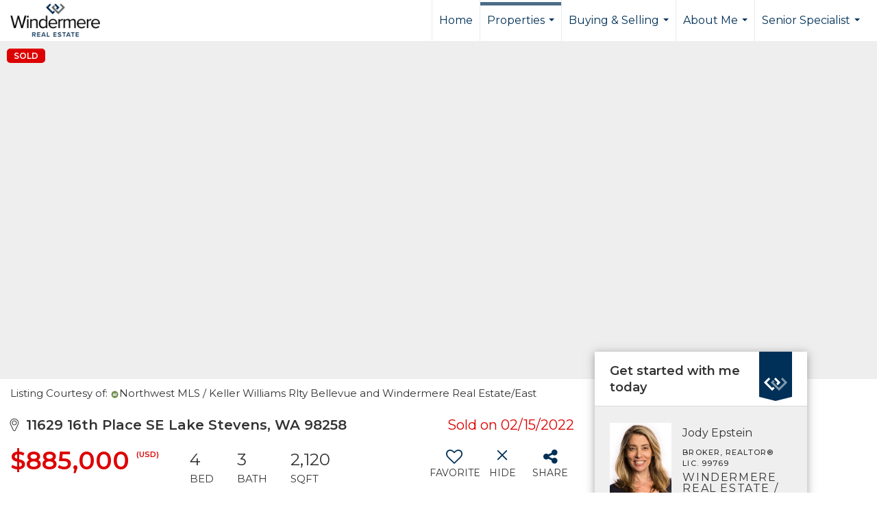

--- FILE ---
content_type: text/html; charset=utf-8
request_url: https://www.google.com/recaptcha/api2/anchor?ar=1&k=6LdmtrYUAAAAAAHk0DIYZUZov8ZzYGbtAIozmHtV&co=aHR0cHM6Ly9qb2R5aW50aGVob3VzZS5jb206NDQz&hl=en&v=N67nZn4AqZkNcbeMu4prBgzg&size=invisible&anchor-ms=20000&execute-ms=30000&cb=2heblktec8tm
body_size: 48675
content:
<!DOCTYPE HTML><html dir="ltr" lang="en"><head><meta http-equiv="Content-Type" content="text/html; charset=UTF-8">
<meta http-equiv="X-UA-Compatible" content="IE=edge">
<title>reCAPTCHA</title>
<style type="text/css">
/* cyrillic-ext */
@font-face {
  font-family: 'Roboto';
  font-style: normal;
  font-weight: 400;
  font-stretch: 100%;
  src: url(//fonts.gstatic.com/s/roboto/v48/KFO7CnqEu92Fr1ME7kSn66aGLdTylUAMa3GUBHMdazTgWw.woff2) format('woff2');
  unicode-range: U+0460-052F, U+1C80-1C8A, U+20B4, U+2DE0-2DFF, U+A640-A69F, U+FE2E-FE2F;
}
/* cyrillic */
@font-face {
  font-family: 'Roboto';
  font-style: normal;
  font-weight: 400;
  font-stretch: 100%;
  src: url(//fonts.gstatic.com/s/roboto/v48/KFO7CnqEu92Fr1ME7kSn66aGLdTylUAMa3iUBHMdazTgWw.woff2) format('woff2');
  unicode-range: U+0301, U+0400-045F, U+0490-0491, U+04B0-04B1, U+2116;
}
/* greek-ext */
@font-face {
  font-family: 'Roboto';
  font-style: normal;
  font-weight: 400;
  font-stretch: 100%;
  src: url(//fonts.gstatic.com/s/roboto/v48/KFO7CnqEu92Fr1ME7kSn66aGLdTylUAMa3CUBHMdazTgWw.woff2) format('woff2');
  unicode-range: U+1F00-1FFF;
}
/* greek */
@font-face {
  font-family: 'Roboto';
  font-style: normal;
  font-weight: 400;
  font-stretch: 100%;
  src: url(//fonts.gstatic.com/s/roboto/v48/KFO7CnqEu92Fr1ME7kSn66aGLdTylUAMa3-UBHMdazTgWw.woff2) format('woff2');
  unicode-range: U+0370-0377, U+037A-037F, U+0384-038A, U+038C, U+038E-03A1, U+03A3-03FF;
}
/* math */
@font-face {
  font-family: 'Roboto';
  font-style: normal;
  font-weight: 400;
  font-stretch: 100%;
  src: url(//fonts.gstatic.com/s/roboto/v48/KFO7CnqEu92Fr1ME7kSn66aGLdTylUAMawCUBHMdazTgWw.woff2) format('woff2');
  unicode-range: U+0302-0303, U+0305, U+0307-0308, U+0310, U+0312, U+0315, U+031A, U+0326-0327, U+032C, U+032F-0330, U+0332-0333, U+0338, U+033A, U+0346, U+034D, U+0391-03A1, U+03A3-03A9, U+03B1-03C9, U+03D1, U+03D5-03D6, U+03F0-03F1, U+03F4-03F5, U+2016-2017, U+2034-2038, U+203C, U+2040, U+2043, U+2047, U+2050, U+2057, U+205F, U+2070-2071, U+2074-208E, U+2090-209C, U+20D0-20DC, U+20E1, U+20E5-20EF, U+2100-2112, U+2114-2115, U+2117-2121, U+2123-214F, U+2190, U+2192, U+2194-21AE, U+21B0-21E5, U+21F1-21F2, U+21F4-2211, U+2213-2214, U+2216-22FF, U+2308-230B, U+2310, U+2319, U+231C-2321, U+2336-237A, U+237C, U+2395, U+239B-23B7, U+23D0, U+23DC-23E1, U+2474-2475, U+25AF, U+25B3, U+25B7, U+25BD, U+25C1, U+25CA, U+25CC, U+25FB, U+266D-266F, U+27C0-27FF, U+2900-2AFF, U+2B0E-2B11, U+2B30-2B4C, U+2BFE, U+3030, U+FF5B, U+FF5D, U+1D400-1D7FF, U+1EE00-1EEFF;
}
/* symbols */
@font-face {
  font-family: 'Roboto';
  font-style: normal;
  font-weight: 400;
  font-stretch: 100%;
  src: url(//fonts.gstatic.com/s/roboto/v48/KFO7CnqEu92Fr1ME7kSn66aGLdTylUAMaxKUBHMdazTgWw.woff2) format('woff2');
  unicode-range: U+0001-000C, U+000E-001F, U+007F-009F, U+20DD-20E0, U+20E2-20E4, U+2150-218F, U+2190, U+2192, U+2194-2199, U+21AF, U+21E6-21F0, U+21F3, U+2218-2219, U+2299, U+22C4-22C6, U+2300-243F, U+2440-244A, U+2460-24FF, U+25A0-27BF, U+2800-28FF, U+2921-2922, U+2981, U+29BF, U+29EB, U+2B00-2BFF, U+4DC0-4DFF, U+FFF9-FFFB, U+10140-1018E, U+10190-1019C, U+101A0, U+101D0-101FD, U+102E0-102FB, U+10E60-10E7E, U+1D2C0-1D2D3, U+1D2E0-1D37F, U+1F000-1F0FF, U+1F100-1F1AD, U+1F1E6-1F1FF, U+1F30D-1F30F, U+1F315, U+1F31C, U+1F31E, U+1F320-1F32C, U+1F336, U+1F378, U+1F37D, U+1F382, U+1F393-1F39F, U+1F3A7-1F3A8, U+1F3AC-1F3AF, U+1F3C2, U+1F3C4-1F3C6, U+1F3CA-1F3CE, U+1F3D4-1F3E0, U+1F3ED, U+1F3F1-1F3F3, U+1F3F5-1F3F7, U+1F408, U+1F415, U+1F41F, U+1F426, U+1F43F, U+1F441-1F442, U+1F444, U+1F446-1F449, U+1F44C-1F44E, U+1F453, U+1F46A, U+1F47D, U+1F4A3, U+1F4B0, U+1F4B3, U+1F4B9, U+1F4BB, U+1F4BF, U+1F4C8-1F4CB, U+1F4D6, U+1F4DA, U+1F4DF, U+1F4E3-1F4E6, U+1F4EA-1F4ED, U+1F4F7, U+1F4F9-1F4FB, U+1F4FD-1F4FE, U+1F503, U+1F507-1F50B, U+1F50D, U+1F512-1F513, U+1F53E-1F54A, U+1F54F-1F5FA, U+1F610, U+1F650-1F67F, U+1F687, U+1F68D, U+1F691, U+1F694, U+1F698, U+1F6AD, U+1F6B2, U+1F6B9-1F6BA, U+1F6BC, U+1F6C6-1F6CF, U+1F6D3-1F6D7, U+1F6E0-1F6EA, U+1F6F0-1F6F3, U+1F6F7-1F6FC, U+1F700-1F7FF, U+1F800-1F80B, U+1F810-1F847, U+1F850-1F859, U+1F860-1F887, U+1F890-1F8AD, U+1F8B0-1F8BB, U+1F8C0-1F8C1, U+1F900-1F90B, U+1F93B, U+1F946, U+1F984, U+1F996, U+1F9E9, U+1FA00-1FA6F, U+1FA70-1FA7C, U+1FA80-1FA89, U+1FA8F-1FAC6, U+1FACE-1FADC, U+1FADF-1FAE9, U+1FAF0-1FAF8, U+1FB00-1FBFF;
}
/* vietnamese */
@font-face {
  font-family: 'Roboto';
  font-style: normal;
  font-weight: 400;
  font-stretch: 100%;
  src: url(//fonts.gstatic.com/s/roboto/v48/KFO7CnqEu92Fr1ME7kSn66aGLdTylUAMa3OUBHMdazTgWw.woff2) format('woff2');
  unicode-range: U+0102-0103, U+0110-0111, U+0128-0129, U+0168-0169, U+01A0-01A1, U+01AF-01B0, U+0300-0301, U+0303-0304, U+0308-0309, U+0323, U+0329, U+1EA0-1EF9, U+20AB;
}
/* latin-ext */
@font-face {
  font-family: 'Roboto';
  font-style: normal;
  font-weight: 400;
  font-stretch: 100%;
  src: url(//fonts.gstatic.com/s/roboto/v48/KFO7CnqEu92Fr1ME7kSn66aGLdTylUAMa3KUBHMdazTgWw.woff2) format('woff2');
  unicode-range: U+0100-02BA, U+02BD-02C5, U+02C7-02CC, U+02CE-02D7, U+02DD-02FF, U+0304, U+0308, U+0329, U+1D00-1DBF, U+1E00-1E9F, U+1EF2-1EFF, U+2020, U+20A0-20AB, U+20AD-20C0, U+2113, U+2C60-2C7F, U+A720-A7FF;
}
/* latin */
@font-face {
  font-family: 'Roboto';
  font-style: normal;
  font-weight: 400;
  font-stretch: 100%;
  src: url(//fonts.gstatic.com/s/roboto/v48/KFO7CnqEu92Fr1ME7kSn66aGLdTylUAMa3yUBHMdazQ.woff2) format('woff2');
  unicode-range: U+0000-00FF, U+0131, U+0152-0153, U+02BB-02BC, U+02C6, U+02DA, U+02DC, U+0304, U+0308, U+0329, U+2000-206F, U+20AC, U+2122, U+2191, U+2193, U+2212, U+2215, U+FEFF, U+FFFD;
}
/* cyrillic-ext */
@font-face {
  font-family: 'Roboto';
  font-style: normal;
  font-weight: 500;
  font-stretch: 100%;
  src: url(//fonts.gstatic.com/s/roboto/v48/KFO7CnqEu92Fr1ME7kSn66aGLdTylUAMa3GUBHMdazTgWw.woff2) format('woff2');
  unicode-range: U+0460-052F, U+1C80-1C8A, U+20B4, U+2DE0-2DFF, U+A640-A69F, U+FE2E-FE2F;
}
/* cyrillic */
@font-face {
  font-family: 'Roboto';
  font-style: normal;
  font-weight: 500;
  font-stretch: 100%;
  src: url(//fonts.gstatic.com/s/roboto/v48/KFO7CnqEu92Fr1ME7kSn66aGLdTylUAMa3iUBHMdazTgWw.woff2) format('woff2');
  unicode-range: U+0301, U+0400-045F, U+0490-0491, U+04B0-04B1, U+2116;
}
/* greek-ext */
@font-face {
  font-family: 'Roboto';
  font-style: normal;
  font-weight: 500;
  font-stretch: 100%;
  src: url(//fonts.gstatic.com/s/roboto/v48/KFO7CnqEu92Fr1ME7kSn66aGLdTylUAMa3CUBHMdazTgWw.woff2) format('woff2');
  unicode-range: U+1F00-1FFF;
}
/* greek */
@font-face {
  font-family: 'Roboto';
  font-style: normal;
  font-weight: 500;
  font-stretch: 100%;
  src: url(//fonts.gstatic.com/s/roboto/v48/KFO7CnqEu92Fr1ME7kSn66aGLdTylUAMa3-UBHMdazTgWw.woff2) format('woff2');
  unicode-range: U+0370-0377, U+037A-037F, U+0384-038A, U+038C, U+038E-03A1, U+03A3-03FF;
}
/* math */
@font-face {
  font-family: 'Roboto';
  font-style: normal;
  font-weight: 500;
  font-stretch: 100%;
  src: url(//fonts.gstatic.com/s/roboto/v48/KFO7CnqEu92Fr1ME7kSn66aGLdTylUAMawCUBHMdazTgWw.woff2) format('woff2');
  unicode-range: U+0302-0303, U+0305, U+0307-0308, U+0310, U+0312, U+0315, U+031A, U+0326-0327, U+032C, U+032F-0330, U+0332-0333, U+0338, U+033A, U+0346, U+034D, U+0391-03A1, U+03A3-03A9, U+03B1-03C9, U+03D1, U+03D5-03D6, U+03F0-03F1, U+03F4-03F5, U+2016-2017, U+2034-2038, U+203C, U+2040, U+2043, U+2047, U+2050, U+2057, U+205F, U+2070-2071, U+2074-208E, U+2090-209C, U+20D0-20DC, U+20E1, U+20E5-20EF, U+2100-2112, U+2114-2115, U+2117-2121, U+2123-214F, U+2190, U+2192, U+2194-21AE, U+21B0-21E5, U+21F1-21F2, U+21F4-2211, U+2213-2214, U+2216-22FF, U+2308-230B, U+2310, U+2319, U+231C-2321, U+2336-237A, U+237C, U+2395, U+239B-23B7, U+23D0, U+23DC-23E1, U+2474-2475, U+25AF, U+25B3, U+25B7, U+25BD, U+25C1, U+25CA, U+25CC, U+25FB, U+266D-266F, U+27C0-27FF, U+2900-2AFF, U+2B0E-2B11, U+2B30-2B4C, U+2BFE, U+3030, U+FF5B, U+FF5D, U+1D400-1D7FF, U+1EE00-1EEFF;
}
/* symbols */
@font-face {
  font-family: 'Roboto';
  font-style: normal;
  font-weight: 500;
  font-stretch: 100%;
  src: url(//fonts.gstatic.com/s/roboto/v48/KFO7CnqEu92Fr1ME7kSn66aGLdTylUAMaxKUBHMdazTgWw.woff2) format('woff2');
  unicode-range: U+0001-000C, U+000E-001F, U+007F-009F, U+20DD-20E0, U+20E2-20E4, U+2150-218F, U+2190, U+2192, U+2194-2199, U+21AF, U+21E6-21F0, U+21F3, U+2218-2219, U+2299, U+22C4-22C6, U+2300-243F, U+2440-244A, U+2460-24FF, U+25A0-27BF, U+2800-28FF, U+2921-2922, U+2981, U+29BF, U+29EB, U+2B00-2BFF, U+4DC0-4DFF, U+FFF9-FFFB, U+10140-1018E, U+10190-1019C, U+101A0, U+101D0-101FD, U+102E0-102FB, U+10E60-10E7E, U+1D2C0-1D2D3, U+1D2E0-1D37F, U+1F000-1F0FF, U+1F100-1F1AD, U+1F1E6-1F1FF, U+1F30D-1F30F, U+1F315, U+1F31C, U+1F31E, U+1F320-1F32C, U+1F336, U+1F378, U+1F37D, U+1F382, U+1F393-1F39F, U+1F3A7-1F3A8, U+1F3AC-1F3AF, U+1F3C2, U+1F3C4-1F3C6, U+1F3CA-1F3CE, U+1F3D4-1F3E0, U+1F3ED, U+1F3F1-1F3F3, U+1F3F5-1F3F7, U+1F408, U+1F415, U+1F41F, U+1F426, U+1F43F, U+1F441-1F442, U+1F444, U+1F446-1F449, U+1F44C-1F44E, U+1F453, U+1F46A, U+1F47D, U+1F4A3, U+1F4B0, U+1F4B3, U+1F4B9, U+1F4BB, U+1F4BF, U+1F4C8-1F4CB, U+1F4D6, U+1F4DA, U+1F4DF, U+1F4E3-1F4E6, U+1F4EA-1F4ED, U+1F4F7, U+1F4F9-1F4FB, U+1F4FD-1F4FE, U+1F503, U+1F507-1F50B, U+1F50D, U+1F512-1F513, U+1F53E-1F54A, U+1F54F-1F5FA, U+1F610, U+1F650-1F67F, U+1F687, U+1F68D, U+1F691, U+1F694, U+1F698, U+1F6AD, U+1F6B2, U+1F6B9-1F6BA, U+1F6BC, U+1F6C6-1F6CF, U+1F6D3-1F6D7, U+1F6E0-1F6EA, U+1F6F0-1F6F3, U+1F6F7-1F6FC, U+1F700-1F7FF, U+1F800-1F80B, U+1F810-1F847, U+1F850-1F859, U+1F860-1F887, U+1F890-1F8AD, U+1F8B0-1F8BB, U+1F8C0-1F8C1, U+1F900-1F90B, U+1F93B, U+1F946, U+1F984, U+1F996, U+1F9E9, U+1FA00-1FA6F, U+1FA70-1FA7C, U+1FA80-1FA89, U+1FA8F-1FAC6, U+1FACE-1FADC, U+1FADF-1FAE9, U+1FAF0-1FAF8, U+1FB00-1FBFF;
}
/* vietnamese */
@font-face {
  font-family: 'Roboto';
  font-style: normal;
  font-weight: 500;
  font-stretch: 100%;
  src: url(//fonts.gstatic.com/s/roboto/v48/KFO7CnqEu92Fr1ME7kSn66aGLdTylUAMa3OUBHMdazTgWw.woff2) format('woff2');
  unicode-range: U+0102-0103, U+0110-0111, U+0128-0129, U+0168-0169, U+01A0-01A1, U+01AF-01B0, U+0300-0301, U+0303-0304, U+0308-0309, U+0323, U+0329, U+1EA0-1EF9, U+20AB;
}
/* latin-ext */
@font-face {
  font-family: 'Roboto';
  font-style: normal;
  font-weight: 500;
  font-stretch: 100%;
  src: url(//fonts.gstatic.com/s/roboto/v48/KFO7CnqEu92Fr1ME7kSn66aGLdTylUAMa3KUBHMdazTgWw.woff2) format('woff2');
  unicode-range: U+0100-02BA, U+02BD-02C5, U+02C7-02CC, U+02CE-02D7, U+02DD-02FF, U+0304, U+0308, U+0329, U+1D00-1DBF, U+1E00-1E9F, U+1EF2-1EFF, U+2020, U+20A0-20AB, U+20AD-20C0, U+2113, U+2C60-2C7F, U+A720-A7FF;
}
/* latin */
@font-face {
  font-family: 'Roboto';
  font-style: normal;
  font-weight: 500;
  font-stretch: 100%;
  src: url(//fonts.gstatic.com/s/roboto/v48/KFO7CnqEu92Fr1ME7kSn66aGLdTylUAMa3yUBHMdazQ.woff2) format('woff2');
  unicode-range: U+0000-00FF, U+0131, U+0152-0153, U+02BB-02BC, U+02C6, U+02DA, U+02DC, U+0304, U+0308, U+0329, U+2000-206F, U+20AC, U+2122, U+2191, U+2193, U+2212, U+2215, U+FEFF, U+FFFD;
}
/* cyrillic-ext */
@font-face {
  font-family: 'Roboto';
  font-style: normal;
  font-weight: 900;
  font-stretch: 100%;
  src: url(//fonts.gstatic.com/s/roboto/v48/KFO7CnqEu92Fr1ME7kSn66aGLdTylUAMa3GUBHMdazTgWw.woff2) format('woff2');
  unicode-range: U+0460-052F, U+1C80-1C8A, U+20B4, U+2DE0-2DFF, U+A640-A69F, U+FE2E-FE2F;
}
/* cyrillic */
@font-face {
  font-family: 'Roboto';
  font-style: normal;
  font-weight: 900;
  font-stretch: 100%;
  src: url(//fonts.gstatic.com/s/roboto/v48/KFO7CnqEu92Fr1ME7kSn66aGLdTylUAMa3iUBHMdazTgWw.woff2) format('woff2');
  unicode-range: U+0301, U+0400-045F, U+0490-0491, U+04B0-04B1, U+2116;
}
/* greek-ext */
@font-face {
  font-family: 'Roboto';
  font-style: normal;
  font-weight: 900;
  font-stretch: 100%;
  src: url(//fonts.gstatic.com/s/roboto/v48/KFO7CnqEu92Fr1ME7kSn66aGLdTylUAMa3CUBHMdazTgWw.woff2) format('woff2');
  unicode-range: U+1F00-1FFF;
}
/* greek */
@font-face {
  font-family: 'Roboto';
  font-style: normal;
  font-weight: 900;
  font-stretch: 100%;
  src: url(//fonts.gstatic.com/s/roboto/v48/KFO7CnqEu92Fr1ME7kSn66aGLdTylUAMa3-UBHMdazTgWw.woff2) format('woff2');
  unicode-range: U+0370-0377, U+037A-037F, U+0384-038A, U+038C, U+038E-03A1, U+03A3-03FF;
}
/* math */
@font-face {
  font-family: 'Roboto';
  font-style: normal;
  font-weight: 900;
  font-stretch: 100%;
  src: url(//fonts.gstatic.com/s/roboto/v48/KFO7CnqEu92Fr1ME7kSn66aGLdTylUAMawCUBHMdazTgWw.woff2) format('woff2');
  unicode-range: U+0302-0303, U+0305, U+0307-0308, U+0310, U+0312, U+0315, U+031A, U+0326-0327, U+032C, U+032F-0330, U+0332-0333, U+0338, U+033A, U+0346, U+034D, U+0391-03A1, U+03A3-03A9, U+03B1-03C9, U+03D1, U+03D5-03D6, U+03F0-03F1, U+03F4-03F5, U+2016-2017, U+2034-2038, U+203C, U+2040, U+2043, U+2047, U+2050, U+2057, U+205F, U+2070-2071, U+2074-208E, U+2090-209C, U+20D0-20DC, U+20E1, U+20E5-20EF, U+2100-2112, U+2114-2115, U+2117-2121, U+2123-214F, U+2190, U+2192, U+2194-21AE, U+21B0-21E5, U+21F1-21F2, U+21F4-2211, U+2213-2214, U+2216-22FF, U+2308-230B, U+2310, U+2319, U+231C-2321, U+2336-237A, U+237C, U+2395, U+239B-23B7, U+23D0, U+23DC-23E1, U+2474-2475, U+25AF, U+25B3, U+25B7, U+25BD, U+25C1, U+25CA, U+25CC, U+25FB, U+266D-266F, U+27C0-27FF, U+2900-2AFF, U+2B0E-2B11, U+2B30-2B4C, U+2BFE, U+3030, U+FF5B, U+FF5D, U+1D400-1D7FF, U+1EE00-1EEFF;
}
/* symbols */
@font-face {
  font-family: 'Roboto';
  font-style: normal;
  font-weight: 900;
  font-stretch: 100%;
  src: url(//fonts.gstatic.com/s/roboto/v48/KFO7CnqEu92Fr1ME7kSn66aGLdTylUAMaxKUBHMdazTgWw.woff2) format('woff2');
  unicode-range: U+0001-000C, U+000E-001F, U+007F-009F, U+20DD-20E0, U+20E2-20E4, U+2150-218F, U+2190, U+2192, U+2194-2199, U+21AF, U+21E6-21F0, U+21F3, U+2218-2219, U+2299, U+22C4-22C6, U+2300-243F, U+2440-244A, U+2460-24FF, U+25A0-27BF, U+2800-28FF, U+2921-2922, U+2981, U+29BF, U+29EB, U+2B00-2BFF, U+4DC0-4DFF, U+FFF9-FFFB, U+10140-1018E, U+10190-1019C, U+101A0, U+101D0-101FD, U+102E0-102FB, U+10E60-10E7E, U+1D2C0-1D2D3, U+1D2E0-1D37F, U+1F000-1F0FF, U+1F100-1F1AD, U+1F1E6-1F1FF, U+1F30D-1F30F, U+1F315, U+1F31C, U+1F31E, U+1F320-1F32C, U+1F336, U+1F378, U+1F37D, U+1F382, U+1F393-1F39F, U+1F3A7-1F3A8, U+1F3AC-1F3AF, U+1F3C2, U+1F3C4-1F3C6, U+1F3CA-1F3CE, U+1F3D4-1F3E0, U+1F3ED, U+1F3F1-1F3F3, U+1F3F5-1F3F7, U+1F408, U+1F415, U+1F41F, U+1F426, U+1F43F, U+1F441-1F442, U+1F444, U+1F446-1F449, U+1F44C-1F44E, U+1F453, U+1F46A, U+1F47D, U+1F4A3, U+1F4B0, U+1F4B3, U+1F4B9, U+1F4BB, U+1F4BF, U+1F4C8-1F4CB, U+1F4D6, U+1F4DA, U+1F4DF, U+1F4E3-1F4E6, U+1F4EA-1F4ED, U+1F4F7, U+1F4F9-1F4FB, U+1F4FD-1F4FE, U+1F503, U+1F507-1F50B, U+1F50D, U+1F512-1F513, U+1F53E-1F54A, U+1F54F-1F5FA, U+1F610, U+1F650-1F67F, U+1F687, U+1F68D, U+1F691, U+1F694, U+1F698, U+1F6AD, U+1F6B2, U+1F6B9-1F6BA, U+1F6BC, U+1F6C6-1F6CF, U+1F6D3-1F6D7, U+1F6E0-1F6EA, U+1F6F0-1F6F3, U+1F6F7-1F6FC, U+1F700-1F7FF, U+1F800-1F80B, U+1F810-1F847, U+1F850-1F859, U+1F860-1F887, U+1F890-1F8AD, U+1F8B0-1F8BB, U+1F8C0-1F8C1, U+1F900-1F90B, U+1F93B, U+1F946, U+1F984, U+1F996, U+1F9E9, U+1FA00-1FA6F, U+1FA70-1FA7C, U+1FA80-1FA89, U+1FA8F-1FAC6, U+1FACE-1FADC, U+1FADF-1FAE9, U+1FAF0-1FAF8, U+1FB00-1FBFF;
}
/* vietnamese */
@font-face {
  font-family: 'Roboto';
  font-style: normal;
  font-weight: 900;
  font-stretch: 100%;
  src: url(//fonts.gstatic.com/s/roboto/v48/KFO7CnqEu92Fr1ME7kSn66aGLdTylUAMa3OUBHMdazTgWw.woff2) format('woff2');
  unicode-range: U+0102-0103, U+0110-0111, U+0128-0129, U+0168-0169, U+01A0-01A1, U+01AF-01B0, U+0300-0301, U+0303-0304, U+0308-0309, U+0323, U+0329, U+1EA0-1EF9, U+20AB;
}
/* latin-ext */
@font-face {
  font-family: 'Roboto';
  font-style: normal;
  font-weight: 900;
  font-stretch: 100%;
  src: url(//fonts.gstatic.com/s/roboto/v48/KFO7CnqEu92Fr1ME7kSn66aGLdTylUAMa3KUBHMdazTgWw.woff2) format('woff2');
  unicode-range: U+0100-02BA, U+02BD-02C5, U+02C7-02CC, U+02CE-02D7, U+02DD-02FF, U+0304, U+0308, U+0329, U+1D00-1DBF, U+1E00-1E9F, U+1EF2-1EFF, U+2020, U+20A0-20AB, U+20AD-20C0, U+2113, U+2C60-2C7F, U+A720-A7FF;
}
/* latin */
@font-face {
  font-family: 'Roboto';
  font-style: normal;
  font-weight: 900;
  font-stretch: 100%;
  src: url(//fonts.gstatic.com/s/roboto/v48/KFO7CnqEu92Fr1ME7kSn66aGLdTylUAMa3yUBHMdazQ.woff2) format('woff2');
  unicode-range: U+0000-00FF, U+0131, U+0152-0153, U+02BB-02BC, U+02C6, U+02DA, U+02DC, U+0304, U+0308, U+0329, U+2000-206F, U+20AC, U+2122, U+2191, U+2193, U+2212, U+2215, U+FEFF, U+FFFD;
}

</style>
<link rel="stylesheet" type="text/css" href="https://www.gstatic.com/recaptcha/releases/N67nZn4AqZkNcbeMu4prBgzg/styles__ltr.css">
<script nonce="YGbabkkTrHmIdsQprm0S0w" type="text/javascript">window['__recaptcha_api'] = 'https://www.google.com/recaptcha/api2/';</script>
<script type="text/javascript" src="https://www.gstatic.com/recaptcha/releases/N67nZn4AqZkNcbeMu4prBgzg/recaptcha__en.js" nonce="YGbabkkTrHmIdsQprm0S0w">
      
    </script></head>
<body><div id="rc-anchor-alert" class="rc-anchor-alert"></div>
<input type="hidden" id="recaptcha-token" value="[base64]">
<script type="text/javascript" nonce="YGbabkkTrHmIdsQprm0S0w">
      recaptcha.anchor.Main.init("[\x22ainput\x22,[\x22bgdata\x22,\x22\x22,\[base64]/[base64]/[base64]/bmV3IHJbeF0oY1swXSk6RT09Mj9uZXcgclt4XShjWzBdLGNbMV0pOkU9PTM/bmV3IHJbeF0oY1swXSxjWzFdLGNbMl0pOkU9PTQ/[base64]/[base64]/[base64]/[base64]/[base64]/[base64]/[base64]/[base64]\x22,\[base64]\\u003d\\u003d\x22,\[base64]/MGPDtcKCTAfDkcOTQynCpsOZSW/Cn3s6DsKzWsOLwr3CpsKcwpTCuX3Dh8KJwqdrRcO1woR0wqfCml/CoTHDjcKoIRbCsA/[base64]/FSbDtjIuY8KBw7LDjMK3e8OUw65Aw5w8wpXChiZ9w4RzNwxmXA1IP8OsGsOMwqBfwqfDtcK/wphREcKuwp57F8O+wpk7Py4/wqZ+w7HCq8O7MsOOwrzDp8Onw67CqMOHZ08QBz7CgQh6LMOdwqTDmCvDhy/DkgTCu8OWwp80LyvDim3DuMKaZsOaw5MJw6kSw7TCh8OVwppjfQHCkx9mYD0MwqnDi8KnBsO0wq7Csy5ywqsXEx/DrMOmUMOVIcK2asK3w6/[base64]/DtcKXw6bCnVTDlcKFwpUiKcKaw659YyzDjsKXwofDmhrChTLDncO3EGXCjcO8TWbDrMKBw4slwpHCijtGwrDCjHTDoD/[base64]/DvcKawqXDqQ4nKMO/[base64]/wrV4HMKifj/Dg8KAQFTCpm4Vw4w5TcK/[base64]/JncQOShNw6jCncOrw78fYcOYTcOMDEgnwqPDhsO6wr3CvMKNax3CgMKFw6J7w5XCvDEIIcKiw79UPxHDm8O4M8OUGG/CqU4rbHNmScOWR8KFwoo7J8O7wr/CpCNnw67CocOdw5PDvMKOwpPCpMKjVMK1Z8Obw510csKLw4t+DMOUw6/CjMKSc8OJw54WC8KkwrVKwr7CssKiIMOkJkPDmy0jRMKcw60uwoxew5lkw5dLwovCjwpZcMKUKMOowq8gwr7DkMO/HcKURgDDr8K/[base64]/DlcOrS3vDgcKawpo4wo1fN8KoKsKzcXbCjHHChhUQw5lmTlzCjsK3w63Cs8ODw77CvMOZw6E3woZ5woDCnsKTwqXCj8OXwrUzw4LCvTPCuHR3wojDuMOww4HDocOKwp/[base64]/DgMOAw7Erw6DDlcO4wpoqw7c9U3ohwo40FMOsNMOJOMKYw5I0w6oMw6fClB7Ds8KCYsKLw5zCmMOlw4FKSj/CsRLCrcOawo7DsQE9VT4KwoNhU8KKw6JDC8Kiwo9hwpZse8OhHCBEw43DlMKZF8O+w6BsQh/CgTDDlx7ColIAVQ7Ci2PDh8OLMUcIw5Q7wpbCi1h4agIARMKiRiXCgsOWM8OZw59TccO/w58uw5LDiMOXw4Mkw4o1w6MpecK7w64zNRvDrSNBwqoBw7LChcOAFz4dacOjLwvDji/CkyZCKQ8Xw5pfwr3CmAvCuSPCikJdw5bDq1DCgjYdwo5PwpbCh3TDo8K6w6hlJ0kBAcKbw5HCqsORw6rDo8OwwqTCkGsLesK1w6RTw4DDt8K+ckA4wqvClGw/QMOrw57CpcOEfsKgwpYYA8OoJsKkQUJbwpYmAcO9w5vDrQHCicOORDw8bzkTw6rCnBB0wprDvwVza8K7wqt2T8OLw4fClmrDlMOFwrDDs1x+CivDlcKjcXnDunFVDTzDhsK8wq/DrMOtwovCgBnCgMK8Ch/Cu8KdwrIow6/DnkJUw5xQW8KnI8KYwozDvsKKQG9dw5TDog4RUDxdYsKFw6dCbMOEwqvCtlTDmxNTecOWASTCvsOowqTDhcKxwqLDl05bfw0BQiNiRsK4w6pRY3/DlcKHNcKHYjzCoTvClwHCo8Oyw5rCjzDDm8K5wr/[base64]/DgMKlHcKPwqbCicO5dMOQw43CqTNjBEpGbADCncOZw5FGCcO8ET1UwrLDsH/CoSnDulokasKZw5A+WcKywpUrw5DDqcO0LlTDr8K9JT/CuHPDj8OSB8Oaw6/[base64]/CmsOjw61kFR1Ywo7CtEEGw7TDkMKjC8KFwqM/w4krwp5ywrQKwpPDkErDoUrDrTfCux/CiCloe8OtL8KIVm/Dsi3DjCQnOMKywoXCncK9w5o7McOpCcOtwpbCscKSAhvDtsOLwpQxwpNaw7zCicOvKW7Cq8KkWMKtwpzDh8KVwrQ2w6FhQxvCg8K4WXfDmxzCgXRoMVZ6IMOVw43CpBJ6HE/CvMKgD8OaY8OEGjZtUwASUxbCqG3ClMK/w4LCjcOMwpB1w5/DsSPCiznCpCfClcOEw6rCksOcwpttw4okAWZKZksMw5LDlxvCoDTCkQfClsK1EBh4ZEphwqgBwotwD8KKw4hUPXLCj8KPwpTCpMKAYcKGb8KYw63CvcKCwrfDtRXCgsOXw5TDtMKwOGgxw4zClcO9wrzDhXRnw6vDlcKcw5/CjDgrw6IAJMKqUDLDv8Kmw54+ZsO+Il7DuUh7JmdaZcKLw5xvLQvDuW/CnSJoIHhMcBzCnMOAwoPCpXHCpisGLxhzwowqCn4RwovCmcKTwoFrw7hZw57DlcKgwqcMwpUEwq3DlQbCpQ7Ci8KHwqnDombCu0zDpcOxw4cGwqpBwqF5N8O3wpPDsx9QW8Ktw6s/QMO5JMOFQMKjVC1aKcKPKMOIbBcCdHNhw65Bw6nDoXQxRMKlJX5UwqRWAAfClRnDicKpwr0ow6LDr8Kkwq/CpCHDvh82w4UZUMOww4xWw5XDscOpLMKjw43Ckzw4w7E0cMKuwrY5QFAfw6nDqMKtWcOFw4Y0QT/CvsOoY8Oow5DChMOIwqhPIsOaw7DCtsOmSMOnAA7CtMKswqLChifCjg3CusKOw77CsMKsecOywqvCq8OpbHXCjm/DkhHDp8ORw5lgwpTDkDMqw51RwrBwDsKCworCsxPDksKjBsKrFRdzFMKyOwXCn8OwCh1HOMKZMsKfw7JAwo/CvT9OMMObwqEUeAfDr8O8w7/[base64]/CqsK+w4vDuMKkA8K1wrjDrMKRw6sgw4nCl8KhwpwUwo/Cu8Ozw47ChB1Cw5zCkxnDnsKVD0fCqDHDsxzCkhwcC8KpDmjDsBFlw55mw50hwozDqGMYwrtewrLDn8Kow4dHw5/DqMK5Cy5GKcK1ccO8GcKRwoLDgVTCvi7DhSIRwpXCt0zDmxNJTcKOwqPCtsKmw6LCu8KLw4XCpcKbZcKBwqjClQjDrTbDqMOvTcKpL8KdKBNyw7vDinbCscOXFcOjTMKYPSwOY8OTRMKyVzHDkBh1H8Kuw7/Dk8KrwqLCi0c6wr0bw5QuwoBGwp/ClmXDrSMIwojDgiPCq8Krdy8gw4V+w5AawqUHQ8Kgwq4SMsK1wrHDnMK8WsK7UC1uw6zCiMK5Jx9ULHbCv8KTw7jDnjzDlTDCmMKyER7DmcOvw7bCiApHVcO2wr1+VncSI8OVwofDjk/DtkkPw5dTZsObEQhzwp3CocOZZ2IuHy/DqMKVTn/CiyvCpcKyacOcQ244wplfdcKkwrPCuxNvJ8OAFcKEHG3Cj8Odwrp5w4vDgFLCtcK6woYKfBgZw4/Ct8K+woxHw65ECcO9YD1RwqDDgMKtPUbDuz/[base64]/EsKPJSYgZ8Kiw7XDojzCicOwwrTCkcOCVwfCtxMvXcOhMTvCvMOmO8OoQ3zCv8OIVMOZAsKdwpjDoh0Lw4c1woLDjMO7wpNqRB/DnMOpw5I7FQ1ww55qDMKwLwTDqMOUQ19lw5rCgVINB8O1emrDs8Onw4rCil/DqmvCrMObw5zDsUwVYcKzA3zCslnDkMK3w69Yw6rCusOiwp5RMnbDrj4Gwo4TEsK5RElzT8KXw75LX8OfwqzDusKKE2bCp8K9w6PCthzCj8K4wofDnsOywqEVwq5aaF1Mw6bCtAkYacKyw6/DjcKTXMOmw5HDl8KTwohJVV1WF8KBAMOcw54uYsOMY8KUBMOIwpLDllzCqy/DlMKawo7DhcOdwr95P8OwworDpQQbKCrDmAMQw6tqw5YYw53CpGjCncOhwpjDsk1dwovCjcOXGXzCpcKWw5MHwr/CiG4rw4xtwo5cw7J/[base64]/Dh20aMmdVwpoxw4LDusKSw4lTUcOYwp1Hw73Ct1UWwpnDkALDgcO/[base64]/DsGQcwoRNZMKDwq3CvMKuJ8KUNGnCg09LD0vDiMKLN3/[base64]/[base64]/TsOrO8OvworDlcOUVybClsK7HzBDUVoKw7LCnWnDhFTDpX42aMKtBCLCk05FUMKoCsOqDMOqw7nDqcKCLGwKw5nCjsONw44JdTlodkTCowdhw5jCosKPTn/CiH1eFBHDmFHDgMKEYgVjNHPCj2taw4kuwqzCrMO4wpHDoFrDo8KXD8Oiw5/ChhsvwqrCr3TDpVYjU1fDj1ZuwrIQEcO3w60mw5d9wqwAw4k4w7EXA8Kjw6U0w4fDuSEfDijClsKQH8O2OcOYw5EYPsOtXQTCiWAcwpnCuA7DtUpDwqgiw6UFIigUDiTDqC3DhcOaPMOhXRTDm8KgwpZmJwYLw7XDpcOfBirDgEcjw4TDk8K/w4jChMKhbMKlRWlBRDB1wpogwoZAw4kqwoPCo0/[base64]/DscK/wqrDmE4/TsOdU8KkwrhpOh3Du8KbwoMZJsOPYcO1EBbDk8O+w4E7DUYPHCvCjiXCu8KiY1jCp0FMw6zChh7Dtz/[base64]/CiDzDlDApwqgpM8Ogwo/DvcOBw47DlMOZC2PDs3MbwrzDgMOMK8O3w7Eiw7fDhGbDhC/DmkbCj1xHWMOzSR3DjxBuw5XDol89wrA+w4sbGX7DtMO+JMKmVcKndsOZccKIbsOvWSBOIMKPVMOrR3RAw6/CtwfCo1/CvRXCgGbDpGVZw5grGMOPX0xTwpzDoDFcCkTCiWQ5wq/[base64]/[base64]/Co2BZJcKSwqTChGvCv3InGgTDjHTDu8KOwpNjA28qTsOfRsOXwoHCosOqEQ3DhkXDksOjM8O6w4/DgcOEZ1TDpyPDslpNw7vCs8OTOcOxOR56c3zCmcKAP8O4N8K1UG/DtMOOdcKDSSjCqgPDk8OnQ8K2woYxw5DCt8Ofw6fDvxkXMW/Dq0gNwqzDsMKObMK5wpDCqQ3Cq8KLwpXDjcKpeBrCjsOJfUA+w5RpAXzCu8KWw57DqsObLmB+w7suw7rDgkJjw7IwdEzCqiN/w4fDv1DDnC/[base64]/DsBXDvMK1w7lvH8O2woDDiRd/wqLCnMOtwp8WPCZKVsObaijCsHs8wp4Ew6LCoAjCrh7DvcKAw6kPwrTDtETCqMKMwpvCvgDDgMKzR8Olw44vV3XDssO3cz11wrtZwpbCqsKSw43Dg8OtZ8KAwpd/[base64]/DjMOEVlwew4/DuQrCsMK9FsKUwqJ3wrTCi8Oxw6sSwqzCgG0LGsOpw4ANK1Q7dUcdVldtecO6w7l3TRfDm23CuyYEOUDDh8Khw7kVF0VCwqZaXGVDPFRnw4lQw60lwq0swoDCoinDqk3CkB3CvCbDsWN/Dh0tfHTCkhZkOsOcworDskTCq8KmbcOpH8O3w4TDjcKoL8KPw6xAwrDDq23Cl8KYfjIuKT83wpJsHQ8+w5cDwrdFIsKAV8OjwrImHVTCs03Cr0fCg8ObwpVlehNDwr3DqsKYPMOrJMKTwoXCscK1UxF0LC/ClSPCo8KXe8OtZsKHMUzCksKFS8OIVcKHEsO2w6LDkj7Dql8IWMKcwqjCgjzDkQEQwqXDjMORw67CkMKcCkDCl8K4wosMw7jDpsOyw7TDtn3DkMK5w7bDgD7CtMKSwqbDsS/Dt8Kzck7CocOQw57Ct3PDslLCqCMlw4YmGMOAKsKwwrDCrAjDkMOLwqwHGMKYwoHCt8KPbmE1wofDj23CksKAwp5bwolBMcK3JMKOEMOxWjVGwrd6CMOEwo7Cj2jChUJtwpjDsMKYNsO3wrwcRcKpWjIjwpFIwrMJSsK6GcKyXsOGdG99w4jCucOsOkYVYk9fGW5DNm/[base64]/CpF7Cs8OzwqnCqsKSMXdXw67CgsOVwqPCnRQyY8Olw6/CpCQFwqLDvcKkw4bDqcOwwrPDgcOCCsKZwqrCjWLCtj/DnANQwo1QwojDunEuwpjDqsKsw6PDth1gHTdfIcO0ScKYVcOnYcKreAVlwrFow7YdwpBwLE7DkzV7YMKXBcKzwo5uwpfDtcO3VkrCkmcZw7AZwrPCo1NjwqNgwoQVKV7DpFl5IHtTw5fDuMOCFMKoEnLDt8OYwrtew4XDm8OfHsKkwrMmw7I8FVc/wop5L1TDuxXCuxzDi3bDrDjDo0hCw5zCgTzDu8OXw7fDoRXDssKjMQAowrssw79iwpHCmcOuSz0Swq9owo0FeMKeRsKqRsKtTDNYSMKpbhDDncKIAMKPKRFPwrHDhcOxw5zDncKlHHpcw6ESKUfDtG/[base64]/DlzHCnyhUZ2cbLn8iQ8OKT3zClSbDjcONwqPDosOuw4gsw6LCkgxxwoZywrfDn8K4QBI+EMKnZ8O2esO/wofCk8OewrzCn1HDsi1CR8OpMMK8CMKFC8OvwpzDuU0Bw6vCqF5Pw5Jrw7Ulw7fDp8KQwobDt3nDtUHDtcO/FxTClwPCoMO8d3h/[base64]/wozCocO1SEpmwrTDusOjZmrDukt4w4vDsSIWwo4+dnHDtCk5w4dUFFrDoRfDnTDCnUdNLQBIGcO9wowGPsKLHwrDlsOIwp/DicOeXMOaS8KswpXDunnDpMOsak4Cw43DuxrDuMOIC8KUNcKVw7XDssK/SMKSw6/[base64]/CgGvCs8OPw5fCrSfChS3CtcORwqcIw5pkwpETwpjCu8Klwo/CmzJIw75Ee07DhMKpwplWWmFbYWRlFVHDkcKiaAQwLgVIXMO/[base64]/woZpDA/CmDHChsK9wrx1FnxUwpkkQ0bChhTDocOBdX07w5vDiz4YRXwtdkQ/ZRLDij57w78cw7RFc8K1w5dsacOCXcK7w5Q/w54zXwV7wr/DuEZhwpZVWMKSw4oMwozDnVfCtTgFf8O7w6FPwrwSB8KSwonDrgLDqSLDjMKOw6/[base64]/Dtg3CgcKcfAjDhQLDlBJzV8K1w6ITw58Dw7Exwo1uwrUgPUdqAVR7dcKiw6TDocKzc03CtUzChcK8w7Vywr7DjcKDBxnCs1xAYcKDCcOwGynDnA8xMsOHLQ7Cv2fDsVMbwqxfe1rDjSF9wrIdXinDkETDqsKPUDrDu1LDoEjDpcOFd3BVFS4Vw7BEw54Twq1tcjxcw7/DscKww5jDmRg/w6M5wrXDsMOCw7Umw7/Ds8OVY1kbwppbSDpAwo/[base64]/wqJWwofCvMOsw5zDh8K7Z8KCw6LDu0REdcKOwpLDgMKLFF3Cj1IZRMOhK0pMw4/[base64]/Du8OIJ8K7woTDqCPDlEXDjWDCmlYYwpkZDsOaw5zCscOew6AWwpjCusOPZBNUw4BXccO/U011wqUKw4HDllREcn/ChR3CisKXw7hiVMO3woAUwrgEw5jDtsKoAFN9wpvCmmIWc8KAH8KAMsOuwpHCgUVZeMKawq3CmsOIMHdlw7TDscOYwrtWTcOKwpLCgx0QMmDCukfCssOiwo8VwpXDi8OEwq3CgDrDonPDpivDtMOvw7RQw6xWB8KMwqxFF38RTMOjezZLesKZwpBOw5/CmiHDqWzDqlPDhcKOwqnCgH/CrMK+w7/[base64]/CrMKTw5fDqyfDuMKHwrfCnDxewoJ7wrY0wqAlw5Ajc8O7CkfDrRvCmMOhCETCncKpwo3CocOwFy9Sw53DmB9XXTTCijnDu214wqUtwpDCisOpFwQdwoUpccOVAT/DnStZe8Kow7LDliXCpcOnwo87SVTCs1grRlfCi1oWw7jCtVFuw7zCjcKjb0LCu8OIwqbDlR1BGUMyw4dVBnrCn2w/wrfDlsKhw5fDhD/CgsO8R37CvVHCnXFNGhU/[base64]/Ck8KQw4zDtMOuX8OZF1E5R2ltwqfCjglEw6vDolnCu3M5wp7CkMOMw5TCjhrDjsKTKh4NUcKNw5/Dnmd/worDlsO/woPDkMK2FD/[base64]/[base64]/Cqj9qcWTDoEvCi8KLwo5awqPCpTvDncOWwqbCicObZiVbwq/CrMOnYMO9w4bDlTfCqG/CiMK9w6PDt8KfFFjDqUfCtXHDncKuMsOBY1lad0sMwpPCiCF6w43DncO/YsOpw7jDkkhHw6ZRasOjwqsDJB9OGw/CpnrCnWByQ8O4w655TsO1wosscw7CqEAkw6XDpcKON8KnVcKhKsO0wrvCiMKiw7pIwq9qZ8O9WGzDhQlEw7/DoT3DggwJw6QlBMO0wrdEwr3DuMOCwoJ2WT4qwqbCq8OmRyrClcKVZ8K+w64ww74qDMOYNcOIOMKIw4x4f8KsIBLCk0Utb3gBw6rDg0oDwoTDv8KeS8KlYMOzw7vDrsOzaGjCjsOuX0kdw4zDr8K1HcKkflTDsMK5AibCqcK7w58+w6ozw7bDmsKrGiR/LsODJUTCvmhXO8KzKAHCs8KOwqpIdRPCoxjCliPClknDhxYVwo1Bw6HCjlLCmyB5eMO2eygMw5nCisKNbWLCthrDvMOJw7YcwrZOw6s5RgTCuAPCksKlw4JFwp9gQSUlw4AwEMONacO5S8OGwqAzw5rDrgkcw7vDlsKJZD/CqcK0w5Rmwr/CtsKZLMORZnXCiwvDuDnCk0vCsgTDv05EwpoWwoTDt8OPw6Ekwo0fF8OeLxcCw7fCo8OWw4/Dp0ppw7wdw5/ClsOCwp5pNgfDr8KYU8OQwoIpwrfDkMO6DMK1HChvw4Uxf2I1w7/ColHCoUbDkcKWwqwqdXLDlsKtdMO+w6J9ZCHCpMKpYcKowpnCgMKoAMKtEmAXR8O1cWw9wr/[base64]/Cs8KMwqB9Jk59EC8GwobCmGY4w68vWX7Dp3jDssKINsOWw5/DtgoZeUnCnyHDt0TDtMOPFcKww73DhC3CuTLDncOEbEQJXMOaIsKibXUjKR17wrDCvEdWw5fCnsK9wpcMwrzCi8KEw6sbOQ0AbcOpw5/Dqx9FKMO+SRwfJ0Iyw5ATBMKvwo/DsxNCOxhlIcOMw74XwqhFw5DCh8ODw65dUsKAacKBAw3DoMKXw4R1Q8OiM0JcOcOVNDfCtAE3w5tZIMKqGsKhwoh+IGogRsKwWxbCixgnbhDCkgbCgDxDFcO6w5nDrsOKRiJKw5Qhw6RFwrJTeiNKwo8ewojDo3/DjMO1ZHobNsOXfh4CwowtU1olKAgEaRkrDMK+DcOuYcOSGCXCiBbDoltAwqQmeBgGwpbDlsKhw73Dn8OuelvDkj1kwrN1w6BGScKIeALDqFwHa8OrPsKxw5/DkMKhcFVhPMO9NmNYw7HCmF4tFzZOMlZZPnkwVsOicsKywr1VEcKVXcKcR8KLKMKlM8OLHcO8B8O7w4lXwoI7V8Kpw48HdCUmNmQiFcOGax1zLWw0wrLDi8OYwpJtw45gwpMDwqcjazp7bybClsK7w54WekjDqsKlVcKAw6jDvsOcYMK+H0fDmn/DriMuwqzCmMOCVyfCksKBZ8KdwoMxw5PDtToQwrRXKD5UwpjDvX7Cm8OeFMOUw6HDosOWwpXChDLDnMKCeMOqwqcpwofDocKhw7HCkMKCQ8KjQ2ddU8KZcS3CrDDDkcKrFcOywpXDkcO+HSI2wqfDvsOXwrUkwqLCuETDpcOtw4bCrcO6w7jClcKtwp0SMw1/EDnCqlcIw6wMwoB7E01uNFPDnMOAw63Cun7Cq8O1MAvCuB/Co8K8c8K+DmPCqsOMAMKawoBZLF0hQMK8wrZ5w7bCqztVwpLCr8KxBMKqwqgDw7MBPsOUVSXCm8K8BMKREwZUwr3Cp8ObKMK+w5cHwopzcgFHwrLDpiwCAcKHJ8K0fkQSw7s+w6/Cv8OhO8OXw6FANsOlMcKZQDlmwqLCi8KfAsKlKcOXCcOIYcKLPcOpNE5cZsKrwp9ew5XCj8K7wr0Uew7DtcOPw4HDtmxMKC1vwrvCu190w53DtUvCrcK0w6MdJTXDv8K6ehjDmMOhfWnCrwnClXtDU8KswovDlsKMwpB1AcK/WsKZwr0Zw7bDhEtjdMOpf8K7VFApw4TDgUxmwrNvIMKYVMOdGW/DkBEfPcOiw7LCl2vChcKWS8KLbSwsLS0cw5V3El7DpkU9w7fDo0LCpwpzDQzCnz3Cn8Obwp9vw5zDpMK+M8O1RDkZacORwrF7D2vDvcKLFcK0w5XChD9DEMOsw5I6PsKqw6NDKRFJw6gsw6XDkFYYD8OQw6/CrcOjNMKNwqhowpYwwrJnw7F9NSsPwonCqMKtDALCqy0pWcObFcO3McKGw7U5CgbDiMOqw6DCtsOww4jCoWXCqQvDjBDDoWTChQPDg8O1wqHDt2nCiGQwW8OOwqXDoijCsVzCpk0/w4tIwqbCosK6w6fDlRQUDcOywq3Dl8KKecO1wqPCvcKRw6vCn39Lw5ZTw7dPw4MNw7DCnC9ew7pNKWbChsOsNzvDqH7DncOoQcOXwpBbw4VGGMOkwp7DqsO2Cl3ClCo5GgPDohlEwrISw7/[base64]/DvxfDn1pfw7XClksLMsKKIiTCvjLCs2VLPDHCuMObwpFRLsOlesK/woRIw6INwpc/VX0rwofCkcKMwqnCjTV1wqDDphI8Ky0nFsOGwovCsTvCljY8w6/DjxoRGgAKHsK2D07Dk8KGwrnDpcOYf3XDtWMzFsKrw5wWVU3DqMK3wph4exIocsKow43DljnCtsOywrVVSBfCuhhUw6dewr0dJsOtdkzDvkDDlsK/w6I2w4BXOyPDv8K0I0DDkMOkw5zCsMOkeA1NBcKUwobDpEsiUE4VwqEaUG3Dq33CoDlFF8OKw70aw6XCjCvDrnzClxDDi3vCnALDgcKGesKKTiEYw4olGQtnw5Yzw6MOCcKHNwE1ZWY1GBA4wrHCl2HDvATCgsOswqUvwrggw7XDhcKaw5xTS8OXw5/DusOJBQTCsWnDr8KswoMywqxRw5AaIF/ChnV+w6YWKznCscOGHMOtXnTCunsSE8OXwphmZGAbP8Oaw63CmAMXwrDDiMKKw7/DtMOIOyt4ZMOWwozCu8OFUg/[base64]/[base64]/Cv8O7ccOeekDCr8OSw4Jjw7nCjcKAWMKIw4rDpcOgwocnw7HCrsOMP3XDs0oLwpLDksObU25kN8OkDkPCtcKqwqBhw43DvMOxwpYawpzDgH90w40wwrQjwpsSYhnCn1/DrGvDkQnDgMOeXE3CsBJUY8KAcADCjsOCw7omARF5eHdXYMOZw7/CqcO0FXfDrWESFHAUJHLCrzpeXypiZgoKcsK8PkXCqMOEL8K/[base64]/[base64]/[base64]/CmhDDiAYlP8OHWhEdw5jCuSbCs8OmFFPCoXBVw69EwobClsKOwpXCvsKWeQDCskzCqcKow5DCnMK3QsO9w6QKwoXCosK5IGIfSTAyAcKKwo3CpXjDhnLCgxAewqN/woXCpsOnI8KVKxPDlG0XfMOjwpLDtnJMHyoowqnCqUt/w6cXZ1vDkiTCgGEhK8Kgw6XDocKrwrkVPEnCpMKQwr3Cq8OgAMOwMcOjbcKVw5HDgEbDgATDrsOjMMKlLR/CnzR3IsO0wrQ9EsOQwoE3O8KXw6lTwrh1LsO3wojDkcKDVDULw4PDlcKtIxDDg0fChMOhEhPDqBlkAF5ew4nCk33DnhrDkRssQF3DhzjCmU5gYC8Lw4jDmsOcbG7Cg1xbMCprUsOywoDCsAlHw7F0w70nw6Z4wrfDq8K2aXHDm8K/wr0MwrHDl0giwqxZPXguXRXCvXbCjQcKw4cVBcOXBiR3wrnCj8O9w5DDkX5bWcOBw4tjEUY5w7/Dp8KrwoPDicKdw6PCpcOEwofDi8KIUW8zwpbCui9dBDDDp8OoIsOcw5rCk8OSw7lIw67DpsKpw6DCicKxJz3CmwVaw7nCklLCkGjDicO0w500RcKMV8KZM3fCmhVMw6rCr8OhwqBRw47Dv8KzwpDDnWERG8OOwpPCs8KQw658H8OMTXfDmMOKDX/DpsKuSsOlBHcnB3VCw55jBF5DZMObTMKJw77ChsKvw5AmX8K1aMOjMRpfd8OQw7TDnXbDt3XDq2rColJiBcKyVMO7w7J7w7Mewp1rAifCucOkWSnDnsOuWsKow4JTw4BoA8Kow7HDoMOTw4jDthTDicKAw6bCosKpVE/CtncRWsOBwpXDrMKTwoFwBSAXPBDCmStnw5zCq20Jw6vCmMOXw7rCosOMwqXDsHPDkMOVwqPDl0nCknbCtsKhNhVvwqtrb1DChsOvw5vClXzDhFnCpMOVPwhFwp4Xw4YAfywNfVYucRl7LMKwBcOTJ8Khw47ClxfChcOww518dFlZE1jCv18Jw4/Cj8Oaw5fClmwkwqHDljV+w6HDmxt0w5FhSMObwpMuJcKew4lpYygJwpjDmERQWjUVQMOJwrQeTg4qGcKcTGjDsMKoBU7Dt8KFHcOHG13DhcOTw7B7HsKRwrRpwoPCs3Fnw6DCsWvDiVvCv8KNw5nCkzBlC8OGw5k3dQbDlsK/[base64]/Cg3AFCcO0wpMUw6PChCbClW/DpGoKw65nfyvCqXXDrgAtwr3Dg8OtXg99w5RcOBrCkcO3w4fDhC/DhGLDigvCnMOTwrlnwq8aw57CvlbCosORc8K7w6dNQ1lIwrxJwrJVDFwOQ8Ofw7d6wr3CvDYUwp/CvD/CpmnConNLw5HCo8Kcw5nCsAMgwqhzw6pJMsOvwrjDicOywpjCoMKaXmgqwp/CssKbXTfDsMOhw69cwr/Dl8OHw5RifRTDnsKtGlLClsOVwoAnbk12wqBOHMOKwoPDisOaWQcXwogQJcKkwqVXWntYw7s6ckXDs8O6bR/CgkUSX8OtwqzCkMOnw4vDhcOpw4N3worDlMOtwpQRw4rDo8K8w53CiMOrRksxw5rClsKiw5DDrXoBMSZuw4nDs8OpGnDDoXzDv8OpaVTCoMOfQcK9wqXDuMOaw7zCssKOw4dfw4g4wpFyw6nDlHHCjU/DgnDDucKXw67DhQhQwq9lR8KzO8K0NcOOwoTCvsKndcOjw7NfPi18GcKdAsOQw5AHwr9cYcKVw6MDYgQBw5ZTUsO3wq4gw7HCth1ffkDDo8K0w7PDoMO6CRjDmcOww441w6YVw5VfJMO+YmdFL8KeasKoJcOJIwvCtjU/w4jDrFkOw451wocjw6LCng4nacObwoHDjVghw5zCuVnCtcKSFmzDhcONB19zU1ETH8KtwoTCtmXDuMOVwo7DnnvDi8KxFynDvVMQwqtZwq02w53CvMK6wr4mIsKQbzPClBvCpDbCuEPDnGc3wpzDjMKYO3cywrQsSsOIwqQwV8OmQ1VZT8O/I8ODGcONwpDCnT/CoVU1V8OJGAnCgsKiwoHDui9Ew6tlHMOaAMOYwrvDrzN1w5HDjlt0w4zDscKFwoDDo8OGwrPCo07DpBhYw7fCtSvCvcOKGmAbw4vDjMKGJl7ClcK7w4c+K3/[base64]/DkcKXwrRLFHR+wpLCmH/Cj8KLAEhtwrZ+ZMOCw4oIw7Uiw6vDrmTCk1R+w7Rgwok9w6nCnMO7wqfDs8Odw7F4HcKfw47CviPDgMOJCVzConnCmMOgHl3CnMKmZknCncO5wpA7JHkdwqPDin4tdcOHTsOBwpvCkSDClMKlAsOOw4zDri9xWg/CmR3Cu8Kewqdcw7vCk8OEwpDCrGfDmMKCwofCrhA5w7jDplXDjMKMXj8SBwDDoMOcZAfDu8KOwrs1w5LCtkYWw7pUw6fCji3DrcO+w77ChsKUH8KPK8OzLcO6KcK4w4Z9EsOww4LDkFJlVMOfCMKAZMOWMcOmKz7CjsKrwpQ1WBLCryHDjsOvw4nCsxsNwq12wp/Dl0XCiWB8wpDCpcK+w7XDnmVew5BBMsKcC8ORwoR5Q8KKFGM4w5HCqS7Dv8KowqwCAMKIPAkRwqg0w6cmWCXCugJDw4l9w4EUw4/CrVXDu0JOw6zClzRgESnCgnkTw7fDm3LDuzDDhcK7TjVfw5LCuF3CkR3DvcO3w5XCrsKbwqlmwp1FRjTDg2Y+wqTCiMKcV8K9wq/Cm8O6wqFKKsKbBsKawqoZw44PEUIaURbDjMKYw6HDvgLClzrDtU7Do0kiR1dEZQ/ClcKLcV9iw4XCj8K9wqRVG8OwwqB5ETbCvmkfw4vCksOhw47DvVsrOA3CgllmwrFJF8OtwoLCqwnDqcOJwqsjwoAOw71Lw6MEwqnDmsOWw7jCrMOsG8K7w4Vpw63CuGQufcO6RMKhw6fDtcK/wqnDvsKFIsK/[base64]/w4bDlcKgw6DCksK8w5/CpCxQw4ISfMKUBFzCvR7DhlkcwpwIBGQMUMKzwo4WOVYaeFLChSvCucKMaMKxfWbCoB4yw4JEw67DgUBCw4U2SS/CnsKSwq16wqbChMOsYwc4wq7CtMOZw4BaE8Klw4R8w6LCu8OUw7J7wodPw6bCjMO5Sy3DtAHCn8OEaWJAwr9UOVrDtcKEN8K7w69Iw4pPw4/[base64]/DkcKdwooUVivDvcKew5Bnd8KoQSXDgHZ1wqFvwpHCkcKFAcOTw7DDucKjwqfCpy94w7TDgMOrHBzCg8Olw6FQEcKNLhEWG8K4fsKowp/DrDUIZcOTfsOswp7CggPDkMKPXsOjB17Ck8OgAMOGw7wbVjZGaMKTJsOBw7PCtMK0w7dHacKvM8Oiw4ZFw4bDpcKdEGrDpRcjw4xJNGltw47DqCPCtcODPwdKwogAE3bDlsOxwr/CncKrwqnCmsK4w7TDuS0MwpDCpl/CmMK2wqg2TwHDnsOvwoHCg8KdwrtjwqfCsBYQfE3DqjLCiHUObUbDoggdwqPCgAksP8OgBGBpRMKDwpvDqsOsw7HChm8BWMKwLcKWOMOyw7EEA8K5OMKAworDlHjCqcO+w456wq/CsjM7NmHCk8Orw54nHjgfwodnw4l9EcKMw4LCnjw3wq0zGDfDmcKew59ew5vDr8K5QsKuSy5CISZ/csOiwoDCicKqcB9kw5Eiw5PDrsOPw6wjw6zDlHkbw5TCkRHDk0jCucKOwowmwpjCmcOswp8fw6HDusOnw6/DscOfXsOFKmfDsxd1woLCm8KYwpxTwqfDm8OPw60/BhzDucKvw4sNwqIjwqjCjDwUw78awpLCih1jwpAHFVfDh8OXw7UsFC8Lwo/[base64]/Ck2nCpmMfDh3CnsOmUE7CrBDDqsKzTxjClMKaw4vChsKMOVtaOHp/f8K6w6Q0KCXDnERJw4HDp312w4JywpHDssOKfMObw4vDisO2GXPCnsK6AcK2wrU5wqDDl8KJSFfDo2xBw7bClHpeU8K/RRpmw67CqsOew6rDvsKQWEzCrDUbK8OEP8OpcsOAw7Y/NnfDu8KKw5rDpsOrwofCmcKhw4EdHsKEwrLDnsKwWi7CoMKHXcOgw7Z3wrPDoMKTwoxXDsOsZMKJwrFTwq/CvsKLOWDDoMKBwqXCvnErw5Q6Z8Osw6cyBlLCncKNAFcaw6jCuVY5wofColfCkhzDtSzCqytewr/DusKkwrPDr8OHw6EAWcOzIsO1d8KCPxXCrsKgdTdoworCn0Z7wrwBD3cBemJUw7jCrsOqwo7Dv8KNwoJ/w7cyPhIfwodKdT7DkcOiw4HDmMOUw5vCthjDnWQpw4TCpsKKBsOORy/[base64]/Dq2hpccOiW8OXw60fw74cK3R/w4xuw5t3EMK1K8K4w5QkNsOcwpjDusKvehh+w5hAw4XDlQB+w7/DoMKyTxnDusK6wpsWMcOdCMKjwoHDpcOQAsOUbQVNw5AQK8OIWMKSw7TDnAhBwr1pXxZqwqXCvcKJAcKkwqxZw4TCtMO1woXCm3paMcKJH8OnAi/CvVDCisOJw73DpcOgwq3Ci8O9Figfwr9hcHczZsOcJwPDhMOkCMKLcsKFwqPCmlLClltvwrZawplgwoDDtDpaKsO+w7fDqVVNwqNSJMKWw6vCgcOuwrIKGMKgK1pMwpTDpsKDfsK6csKZG8KNwoIqwr3DinY5w4dpARQsw6vCr8O5wqDCtkpbO8Oww7/DtsKbTsOrAsOEURhkw5ttw6TDk8Okw5TCtsKrCMO2wrMYwq8oWMKmwpLCh2kcP8O8L8K1wqNONivDiF/DpA7DhV3Dr8K7w6xPw6nDtMOcw7RVDxTCpiXDuxBAw5UJVH7CkVHCn8Kow6t8Gnpyw5DClcKHw5vCrsKkAA1bw48Pwp0CGXsHOMKeRhbCrsOyw5/[base64]/NsKwCcOcIkYDw6TDksO2w4zDtD4qfMOSfhXCscOWPcK+XRfCjsOkwoNWGMOhUMKiw5Ibb8KAdcO3wrIpw4lHw6rDm8O5wp3ClmjDlsKpw5dRGcK0OsKYOcKSQzvDtsOZSgBzcxE0w6Jmwq/[base64]/DuMK9wrfDkcKUbcOdJifCqMKlwqzDtyrCoMOcLzvCr8KTcmc4w4Izw7PClHHDt2nDm8KPw5UYAWHDvE7DkMKOYMOBC8OST8ObZAPDiWNqw4JfeMOhGSVjOCQYworCusK6EGrDucOMw47DvsOzc3QVWirDosOCWsO1WyMiKnFBwr/CqDZow7bDgsOnBy4Qw6zCtsKLwoxvw4wgw6/Clhlyw7RYSwdMw7LDk8K/wqfClzTDs0BJXsK7BsORw5PDs8Kpw6xwL2N6ORoLUMKea8OXG8KPOnTCosOVb8KeCsODwqjDoyTDhSIhYGsGw7zDi8KYGxTChcKBLmDCtsOlfRTDmwzCgkjDjhjDuMKGw6skw6nCm2I6aE/Du8KfWcOlwrwTcmvCqcOnDWYCw5w/[base64]/CqsOFf8KcWsK7Y248woRWw4Q0Q8O8w5vCr8OkwrlmA8KfZQcOw4ASw5fCpGDDrcKRw7IZwqLDpsK9C8K5J8K2PglcwoZzLA7Dv8ODGG8Qw5vDosKrRcO9PxTCqnXCo2IWTMKoE8OeQcO/[base64]/DtgXCpUnDszHDvxRlw5BRXm4kD8K9wobDmiTDgSA2wpTCohjDmMKxbcKFwqEqwprDt8KMw6kIworCm8Ohwo90w6g1wpDCjcKCwpzDgGfDvknCjcOSS2fCocKDJsKzw7LCoAbCksKNw5RzLMKqwqsuUMKaW8O4w5UQdsKTwrDCicOsSW/Cr0zDvloqwpYOTUxzJQPCq37CvcOwAxBBw5AKwqJ0w6nDgMKbw5YFAMKJw7V3wqM8wrfCp0zDonLCtsKTw4LDsEzDnMOXwrDCpDHCssOqVMKkHwrChCjCoXvDt8OqBFFdwrPDmcO6w7doVQNZwq/DtlbDmcKLVTfCv8OUw4zCqcKGw7HCpsKDwrYKwofChV7ClAHDs0XDv8KKKwvDqsKNBcOwaMOcMll3w7bCgkfDgicKw5jDnMOkwrgMAMKiMnN5LMKrw4hvwqbCmcOKQ8K/UQ0rwofDpT7DgFgMdxvDgsOHwoF5w6hSwrfCiXDCtsO/PsOXwqAlLcOcAcKuwqLDuG8hCsOwTUXCv1HDpS4vGMOsw7DDglgibsKVwoxPNMO/WRbCusKbHcKiVsOoN3nCusOfO8OkFVsoWGjDusKwEsKbwrRRPjVxwpQcBcO6w4vDlcK1LcKLwpkATFnDrBXCglF7dcO4FcOIwpbCsx/Dt8OXCcKFHCTCu8KCFx4cOW7DmTfCmMOWwrbDojTDqR9Sw4ooIhB8UU5jVsK2wqzCpBbCgifDkcOfw6o2w54rwr0FQ8KPcMO1w4NHIDw1SAvDtHNEQ8KJwpRNwr/DsMOFVMOKw5jCgMKUwqbDj8OFMMKhw7dYUsOvw57DuMOmwobCqcO/[base64]/wpPDqFMcTQQ3b8KOwrPCuzBMwqdEccOCwr8zSsK3w53Com4Xw5dAw7Fbwot9wojDtRzCn8KfPQTCq1nDusOeEV3ClMKxfj/Cv8OveR1Ww5LCtGHDpMOQSsKUYBDCu8Kqw6LDs8KYw5zDg1QdalV7X8KKMGpZwrZrRMKbwr9pIyt+w6vCqEIXOwUqw7TDpsO7RcKgw4lgw7cyw7EHwqfDuHB5LHB3IzZ+PkfCucOrGy0ROl3Do3fDs0HDqsONIXcWPGpyOMKIwqTDv1lVCxERw4/CmMOCA8Otw5gkdMO/IXIQPBXCiMK+ESrCqTlmQ8K+w6XDgMKOPsKGWsOVI1LCscOow4bDpmLCrXwyF8KQw77DrsKMw41Xw5xdw4PCuhfCiz4oKMOkwr/Cv8Kwfix1fsKVw5xzwrHCp3fCqcKpE08ww41hwrFIV8OdECA6PMOUacODwqDDhzM1w65Sw7zCnDkBwqgqwr7DqsKzRsOSw5bDiCA6wrdUOSt4w4rDpMK4w5HDucKyXErDjj3CjsK5SisaCy7DqMKyLMOeUTlMFAowGl/DhMKORF9Q\x22],null,[\x22conf\x22,null,\x226LdmtrYUAAAAAAHk0DIYZUZov8ZzYGbtAIozmHtV\x22,0,null,null,null,0,[21,125,63,73,95,87,41,43,42,83,102,105,109,121],[7059694,717],0,null,null,null,null,0,null,0,null,700,1,null,0,\[base64]/76lBhnEnQkZnOKMAhmv8xEZ\x22,0,0,null,null,1,null,0,1,null,null,null,0],\x22https://jodyinthehouse.com:443\x22,null,[3,1,1],null,null,null,1,3600,[\x22https://www.google.com/intl/en/policies/privacy/\x22,\x22https://www.google.com/intl/en/policies/terms/\x22],\x22miunpJliM+79BQu03MyzNdUzpuRSbEo+sewGFpQzRhs\\u003d\x22,1,0,null,1,1769544328061,0,0,[163,181],null,[83,219,160,200],\x22RC-UBWipiM2Nti7zQ\x22,null,null,null,null,null,\x220dAFcWeA6ZNHsMxGkgAwkfde6pWfgAq_tRggt8EQL7eppGkQxqTpKCjKjYN-31Y_qGHphHQSqtgB_aF_eZTyKhjiaWDBHMiW4WHA\x22,1769627128216]");
    </script></body></html>